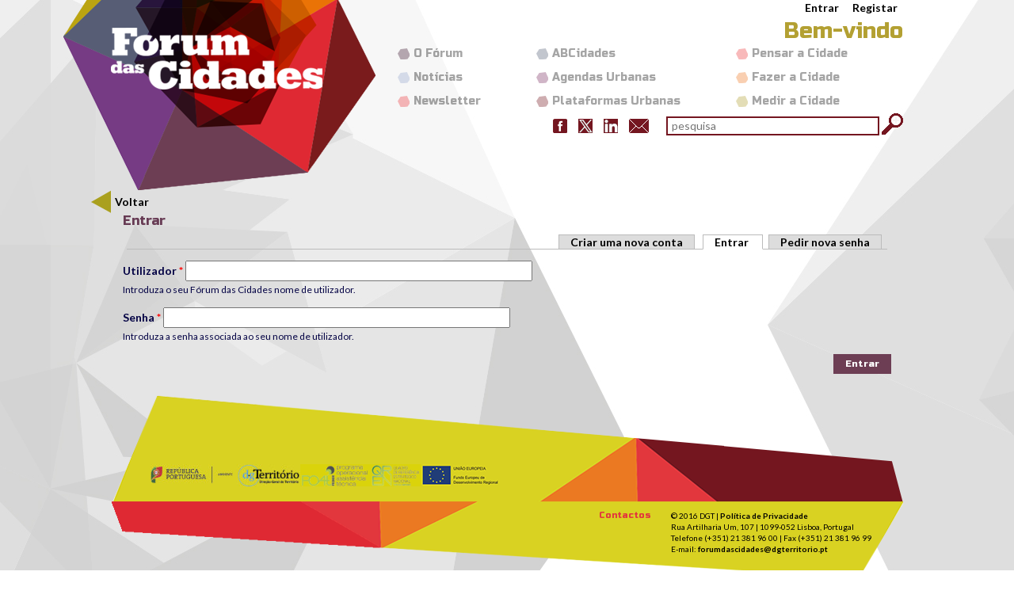

--- FILE ---
content_type: text/html; charset=utf-8
request_url: https://www.forumdascidades.pt/user/login?destination=node/849%23comment-form
body_size: 18784
content:
<!DOCTYPE html PUBLIC "-//W3C//DTD XHTML+RDFa 1.0//EN"
  "http://www.w3.org/MarkUp/DTD/xhtml-rdfa-1.dtd">
<html xmlns="http://www.w3.org/1999/xhtml" xml:lang="pt-pt" version="XHTML+RDFa 1.0" dir="ltr"
  xmlns:fb="http://ogp.me/ns/fb#"
  xmlns:og="http://ogp.me/ns#"
  xmlns:content="http://purl.org/rss/1.0/modules/content/"
  xmlns:dc="http://purl.org/dc/terms/"
  xmlns:foaf="http://xmlns.com/foaf/0.1/"
  xmlns:rdfs="http://www.w3.org/2000/01/rdf-schema#"
  xmlns:sioc="http://rdfs.org/sioc/ns#"
  xmlns:sioct="http://rdfs.org/sioc/types#"
  xmlns:skos="http://www.w3.org/2004/02/skos/core#"
  xmlns:xsd="http://www.w3.org/2001/XMLSchema#">

<head profile="http://www.w3.org/1999/xhtml/vocab">
<meta name="viewport" content="width=device-width, initial-scale=1.0, maximum-scale=1.0">
  <meta http-equiv="Content-Type" content="text/html; charset=utf-8" />
<link rel="shortcut icon" href="https://www.forumdascidades.pt/sites/default/files/icon.png" type="image/png" />
<meta name="generator" content="Drupal 7 (https://www.drupal.org)" />
<link rel="canonical" href="https://www.forumdascidades.pt/user/login" />
<link rel="shortlink" href="https://www.forumdascidades.pt/user/login" />
<meta property="og:site_name" content="Fórum das Cidades" />
<meta property="og:type" content="article" />
<meta property="og:url" content="https://www.forumdascidades.pt/user/login" />
<meta property="og:title" content="Entrar" />
<meta name="twitter:card" content="summary" />
<meta name="twitter:url" content="https://www.forumdascidades.pt/user/login" />
<meta name="twitter:title" content="Entrar" />
  <title>Entrar | Fórum das Cidades</title>
  <style type="text/css" media="all">
@import url("https://www.forumdascidades.pt/modules/system/system.base.css?sdhdlk");
@import url("https://www.forumdascidades.pt/modules/system/system.menus.css?sdhdlk");
@import url("https://www.forumdascidades.pt/modules/system/system.messages.css?sdhdlk");
@import url("https://www.forumdascidades.pt/modules/system/system.theme.css?sdhdlk");
</style>
<style type="text/css" media="all">
@import url("https://www.forumdascidades.pt/sites/all/modules/calendar/css/calendar_multiday.css?sdhdlk");
@import url("https://www.forumdascidades.pt/modules/comment/comment.css?sdhdlk");
@import url("https://www.forumdascidades.pt/sites/all/modules/date/date_repeat_field/date_repeat_field.css?sdhdlk");
@import url("https://www.forumdascidades.pt/modules/field/theme/field.css?sdhdlk");
@import url("https://www.forumdascidades.pt/modules/node/node.css?sdhdlk");
@import url("https://www.forumdascidades.pt/modules/search/search.css?sdhdlk");
@import url("https://www.forumdascidades.pt/modules/user/user.css?sdhdlk");
@import url("https://www.forumdascidades.pt/sites/all/modules/workflow/workflow_admin_ui/workflow_admin_ui.css?sdhdlk");
@import url("https://www.forumdascidades.pt/sites/all/modules/views/css/views.css?sdhdlk");
</style>
<style type="text/css" media="all">
@import url("https://www.forumdascidades.pt/sites/all/modules/ctools/css/ctools.css?sdhdlk");
@import url("https://www.forumdascidades.pt/sites/all/modules/facebookshare/facebookshare.css?sdhdlk");
@import url("https://www.forumdascidades.pt/sites/all/modules/panels/css/panels.css?sdhdlk");
@import url("https://www.forumdascidades.pt/sites/all/modules/rate/rate.css?sdhdlk");
@import url("https://www.forumdascidades.pt/sites/all/modules/tagclouds/tagclouds.css?sdhdlk");
@import url("https://www.forumdascidades.pt/sites/all/modules/social_media_links/social_media_links.css?sdhdlk");
@import url("https://www.forumdascidades.pt/sites/all/modules/addtoany/addtoany.css?sdhdlk");
</style>
<style type="text/css" media="all">
@import url("https://www.forumdascidades.pt/sites/all/themes/forum_cidades/css/bootstrap.min.css?sdhdlk");
@import url("https://www.forumdascidades.pt/sites/all/themes/forum_cidades/css/template.css?sdhdlk");
@import url("https://www.forumdascidades.pt/sites/all/themes/forum_cidades/css/cabecalho.css?sdhdlk");
@import url("https://www.forumdascidades.pt/sites/all/themes/forum_cidades/css/rodape.css?sdhdlk");
@import url("https://www.forumdascidades.pt/sites/all/themes/forum_cidades/css/modulos.css?sdhdlk");
@import url("https://www.forumdascidades.pt/sites/all/themes/forum_cidades/css/conteudo.css?sdhdlk");
</style>
  <script type="text/javascript" src="//code.jquery.com/jquery-1.7.2.min.js"></script>
<script type="text/javascript">
<!--//--><![CDATA[//><!--
window.jQuery || document.write("<script src='/sites/all/modules/jquery_update/replace/jquery/1.7/jquery.min.js'>\x3C/script>")
//--><!]]>
</script>
<script type="text/javascript" src="https://www.forumdascidades.pt/misc/jquery-extend-3.4.0.js?v=1.7.2"></script>
<script type="text/javascript" src="https://www.forumdascidades.pt/misc/jquery-html-prefilter-3.5.0-backport.js?v=1.7.2"></script>
<script type="text/javascript" src="https://www.forumdascidades.pt/misc/jquery.once.js?v=1.2"></script>
<script type="text/javascript" src="https://www.forumdascidades.pt/misc/drupal.js?sdhdlk"></script>
<script type="text/javascript" src="https://www.forumdascidades.pt/sites/all/modules/admin_menu/admin_devel/admin_devel.js?sdhdlk"></script>
<script type="text/javascript" src="https://www.forumdascidades.pt/sites/default/files/languages/pt-pt_dkFDF-_reXRG6DdBWJkrEXr7kIrb6uk1aPzICkGpPsg.js?sdhdlk"></script>
<script type="text/javascript" src="https://www.forumdascidades.pt/sites/all/modules/google_analytics/googleanalytics.js?sdhdlk"></script>
<script type="text/javascript">
<!--//--><![CDATA[//><!--
(function(i,s,o,g,r,a,m){i["GoogleAnalyticsObject"]=r;i[r]=i[r]||function(){(i[r].q=i[r].q||[]).push(arguments)},i[r].l=1*new Date();a=s.createElement(o),m=s.getElementsByTagName(o)[0];a.async=1;a.src=g;m.parentNode.insertBefore(a,m)})(window,document,"script","https://www.google-analytics.com/analytics.js","ga");ga("create", "UA-16651687-15", {"cookieDomain":"auto"});ga("set", "anonymizeIp", true);ga("send", "pageview");
//--><!]]>
</script>
<script type="text/javascript" src="https://www.forumdascidades.pt/sites/all/themes/forum_cidades/js/meu.js?sdhdlk"></script>
<script type="text/javascript">
<!--//--><![CDATA[//><!--
jQuery.extend(Drupal.settings, {"basePath":"\/","pathPrefix":"","ajaxPageState":{"theme":"forum_cidades","theme_token":"D2N0DDQ-5-u9UuHRpdpw6HygpsuSOhSxlSfmn184tWM","js":{"\/\/code.jquery.com\/jquery-1.7.2.min.js":1,"0":1,"misc\/jquery-extend-3.4.0.js":1,"misc\/jquery-html-prefilter-3.5.0-backport.js":1,"misc\/jquery.once.js":1,"misc\/drupal.js":1,"sites\/all\/modules\/admin_menu\/admin_devel\/admin_devel.js":1,"public:\/\/languages\/pt-pt_dkFDF-_reXRG6DdBWJkrEXr7kIrb6uk1aPzICkGpPsg.js":1,"sites\/all\/modules\/google_analytics\/googleanalytics.js":1,"1":1,"sites\/all\/themes\/forum_cidades\/js\/meu.js":1},"css":{"modules\/system\/system.base.css":1,"modules\/system\/system.menus.css":1,"modules\/system\/system.messages.css":1,"modules\/system\/system.theme.css":1,"sites\/all\/modules\/calendar\/css\/calendar_multiday.css":1,"modules\/comment\/comment.css":1,"sites\/all\/modules\/date\/date_repeat_field\/date_repeat_field.css":1,"modules\/field\/theme\/field.css":1,"modules\/node\/node.css":1,"modules\/search\/search.css":1,"modules\/user\/user.css":1,"sites\/all\/modules\/workflow\/workflow_admin_ui\/workflow_admin_ui.css":1,"sites\/all\/modules\/views\/css\/views.css":1,"sites\/all\/modules\/ctools\/css\/ctools.css":1,"sites\/all\/modules\/facebookshare\/facebookshare.css":1,"sites\/all\/modules\/panels\/css\/panels.css":1,"sites\/all\/modules\/rate\/rate.css":1,"sites\/all\/modules\/tagclouds\/tagclouds.css":1,"sites\/all\/modules\/social_media_links\/social_media_links.css":1,"sites\/all\/modules\/addtoany\/addtoany.css":1,"sites\/all\/themes\/forum_cidades\/css\/bootstrap.min.css":1,"sites\/all\/themes\/forum_cidades\/css\/template.css":1,"sites\/all\/themes\/forum_cidades\/css\/cabecalho.css":1,"sites\/all\/themes\/forum_cidades\/css\/rodape.css":1,"sites\/all\/themes\/forum_cidades\/css\/modulos.css":1,"sites\/all\/themes\/forum_cidades\/css\/conteudo.css":1}},"jcarousel":{"ajaxPath":"\/jcarousel\/ajax\/views"},"googleanalytics":{"trackOutbound":1,"trackMailto":1,"trackDownload":1,"trackDownloadExtensions":"7z|aac|arc|arj|asf|asx|avi|bin|csv|doc(x|m)?|dot(x|m)?|exe|flv|gif|gz|gzip|hqx|jar|jpe?g|js|mp(2|3|4|e?g)|mov(ie)?|msi|msp|pdf|phps|png|ppt(x|m)?|pot(x|m)?|pps(x|m)?|ppam|sld(x|m)?|thmx|qtm?|ra(m|r)?|sea|sit|tar|tgz|torrent|txt|wav|wma|wmv|wpd|xls(x|m|b)?|xlt(x|m)|xlam|xml|z|zip"},"urlIsAjaxTrusted":{"\/user\/login?destination=node\/849%23comment-form":true}});
//--><!]]>
</script>
  <script type="text/javascript">
	WebFontConfig = { google: { families: [ 'Lato:400,700,900,900italic,900:latin', 'Russo+One::latin'] }};
	(function() {
		var wf = document.createElement('script');
		wf.src = ('https:' == document.location.protocol ? 'https' : 'http') +
		'://ajax.googleapis.com/ajax/libs/webfont/1/webfont.js';
		wf.type = 'text/javascript';
		wf.async = 'true';
		var s = document.getElementsByTagName('script')[0];
		s.parentNode.insertBefore(wf, s);
	})(); 
  </script>
	<script>
	(function(ci){
	  var ef=window[ci]=function(){
		  return ef.q.push(arguments);
	  };
	  ef.q=[];ef.a={};
	})('ci360',{tenantId:'fdb3a8f47900016bf8b4d5a6'});
	</script>
	<script async data-efname='ci360' data-a='fdb3a8f47900016bf8b4d5a6' src='https://execution-ci360.ci36.dgterritorio.gov.pt/js/ot2.min.js' id='ob-script-async'></script>
  <!--[if lt IE 9]>
  <script src="https://oss.maxcdn.com/html5shiv/3.7.2/html5shiv.min.js"></script>
  <script src="https://oss.maxcdn.com/respond/1.4.2/respond.min.js"></script>
  <![endif]-->
</head>
<body class="html not-front not-logged-in no-sidebars page-user page-user-login" >
  <div id="skip-link">
    <a href="#main-content" class="element-invisible element-focusable">Passar para o conteúdo principal</a>
  </div>
    
  <div lang="pt-pt" id="page-wrapper"><div id="page">

	<div id="header" class="container-fluid cabecalho">
		<div class="container">
			<div class="navbar-header">
			
						  <a href="/" title="Início" rel="home" id="logo" target="_self" class="navbar-brand">
				<img src="https://www.forumdascidades.pt/sites/default/files/logotipo.png" alt="Início" />
			  </a>
						
							<h2 class="element-invisible">Menu secundário</h2><ul id="secondary-menu" class="links inline clearfix"><li class="menu-353 active-trail first active"><a href="/user/login" title="" class="active-trail active">Entrar</a></li>
<li class="menu-354 last"><a href="/user/register" title="">Registar</a></li>
</ul>						
						  <div id="navigation" class="navbar-toggle-container">
				<a onclick="location.href='/'" class="btn btn-inicio" role="button" target="_self">Home</a>
				<button type="button" class="navbar-toggle collapsed" onClick="showMenu();"> <span class="sr-only">Alterar navega��o</span> <span class="icon-bar"></span> <span class="icon-bar"></span> <span class="icon-bar"></span> </button>
			  </div> <!-- /.section, /#navigation -->

			  <div id="menu-geral" class="collapse navbar-collapse">
				<p class="titulo">Bem-vindo</p>
				<ul class='nav navbar-nav' role='tablist'>
<li class='menu_1 '><a href="/pensar">Pensar a Cidade</a></li><li class='menu_2 '><a href="/fazer">Fazer a Cidade</a></li><li class='menu_3 '><a href="/medir">Medir a Cidade</a></li></ul>
<ul class='nav navbar-nav' role='tablist'>
<li class='menu_4 '><a href="/abcidades" title="">ABCidades</a></li><li class='menu_5 '><a href="/agendas">Agendas Urbanas</a></li><li class='menu_6 '><a href="/plataformas">Plataformas Urbanas</a></li></ul>
<ul class='nav navbar-nav' role='tablist'>
<li class='menu_7 '><a href="/forum" title="">O Fórum</a></li><li class='menu_8 '><a href="/noticias" title="">Notícias</a></li><li class='menu_9 '><a href="https://dgterritorio.us11.list-manage.com/subscribe?u=8ed4f3c4ea6e914ad9b705cb9&amp;id=42ee0b2c7b" target="_blank">Newsletter</a></li></ul>
			  </div> <!-- /.section, /#navigation -->
			
			  <div class="region region-header">
    <div id="block-social-media-links-social-media-links" class="block block-social-media-links">

    
  <div class="content">
    <ul class="social-media-links platforms inline horizontal"><li  class="facebook first"><a href="https://www.facebook.com/forumdascidades" target="_blank" title="Facebook"><img src="https://www.forumdascidades.pt/sites/all/modules/social_media_links/libraries/elegantthemes/PNG/facebook.png" alt="Facebook icon" /></a></li><li  class="twitter"><a href="http://www.twitter.com/forumdascidades" target="_blank" title="Twitter"><img src="https://www.forumdascidades.pt/sites/all/modules/social_media_links/libraries/elegantthemes/PNG/twitter.png" alt="Twitter icon" /></a></li><li  class="linkedin"><a href="http://www.linkedin.com/company/forum-das-cidades" target="_blank" title="LinkedIn"><img src="https://www.forumdascidades.pt/sites/all/modules/social_media_links/libraries/elegantthemes/PNG/linkedin.png" alt="LinkedIn icon" /></a></li><li  class="email last"><a href="mailto:forumdascidades@dgterritorio.pt" target="_blank" title="E-Mail"><img src="https://www.forumdascidades.pt/sites/all/modules/social_media_links/libraries/elegantthemes/PNG/email.png" alt="E-Mail icon" /></a></li></ul>  </div>
</div>
<div id="block-search-form" class="block block-search">

    
  <div class="content">
    <form onsubmit="if(this.search_block_form.value==&#039;pesquisar&#039;){ alert(&#039;Por favor introduza uma pesquisa&#039;); return false; }" class="formulario pesquisa" action="/user/login?destination=node/849%23comment-form" method="post" id="search-block-form" accept-charset="UTF-8"><div><div class="container-inline">
      <h2 class="element-invisible">Formulário de pesquisa</h2>
    <div class="form-item form-type-textfield form-item-search-block-form">
  <label class="element-invisible" for="edit-search-block-form--2">pesquisar </label>
 <input title="Introduza os termos pelos quais pretende pesquisar." placeholder="pesquisa" type="text" id="edit-search-block-form--2" name="search_block_form" value="" size="35" maxlength="128" class="form-text" />
</div>
<div class="form-actions form-wrapper" id="edit-actions--2"><input type="image" id="edit-submit--2" name="submit" src="/sites/all/themes/forum_cidades/images/bt_search.gif" class="form-submit" /></div><input type="hidden" name="form_build_id" value="form-frBgtuSca9M9k8TScqLOUWAsYCSTKeWML3HadDuGtzM" />
<input type="hidden" name="form_id" value="search_block_form" />
</div>
</div></form>  </div>
</div>
  </div>
			</div>
		</div>
	</div> <!-- /.section, /#header -->

    	<div id="highlighted">  <div class="region region-highlighted">
    <div id="block-block-4" class="block block-block">

    
  <div class="content">
    <p><a class="voltar" href="javascript:window.history.go(-1)">Voltar</a></p>
  </div>
</div>
  </div>
</div>	    <div id="main-wrapper" class="container-fluid"><div id="main" class="container standard">
      <div id="content" class="column"><div class="section">
                <a id="main-content"></a>
                <h2 class="title" id="page-title">Entrar</h1>                <div class="tabs"><h2 class="element-invisible">Separadores primários</h2><ul class="tabs primary"><li><a href="/user/register">Criar uma nova conta</a></li>
<li class="active"><a href="/user" class="active">Entrar<span class="element-invisible">(separador ativo)</span> </a></li>
<li><a href="/user/password">Pedir nova senha</a></li>
</ul></div>                          <div class="region region-content">
    <div id="block-system-main" class="block block-system">

    
  <div class="content">
    <form action="/user/login?destination=node/849%23comment-form" method="post" id="user-login" accept-charset="UTF-8"><div><div class="form-item form-type-textfield form-item-name">
  <label for="edit-name">Utilizador <span class="form-required" title="Este campo é obrigatório.">*</span></label>
 <input type="text" id="edit-name" name="name" value="" size="60" maxlength="60" class="form-text required" />
<div class="description">Introduza o seu Fórum das Cidades nome de utilizador.</div>
</div>
<div class="form-item form-type-password form-item-pass">
  <label for="edit-pass">Senha <span class="form-required" title="Este campo é obrigatório.">*</span></label>
 <input type="password" id="edit-pass" name="pass" size="60" maxlength="128" class="form-text required" />
<div class="description">Introduza a senha associada ao seu nome de utilizador.</div>
</div>
<input type="hidden" name="form_build_id" value="form-qPAQ8Ux0_THmHpEObi_Z2d7WXQB54RTvh72YI9THaMc" />
<input type="hidden" name="form_id" value="user_login" />
<div class="form-actions form-wrapper" id="edit-actions"><input type="submit" id="edit-submit" name="op" value="Entrar" class="form-submit" /></div></div></form>  </div>
</div>
  </div>
              </div></div> <!-- /.section, /#content -->

    </div></div> <!-- /#main, /#main-wrapper -->

    <div id="footer" class=" standard"><div class="section">
        <div class="region region-footer">
    <div id="block-block-1" class="block block-block">

    
  <div class="content">
    <div class="container rodape"><div class="row"><div class="col-md-12"><p class="logotipos"><a href="http://www.portugal.gov.pt/pt/ministerios/mamb.aspx" target="_blank" title=""><img alt="" src="/sites/all/themes/forum_cidades/images/rodape_ministerio-ambiente.jpg" title="" /></a><a href="http://www.dgterritorio.pt/" target="_blank" title=""><img alt="" src="/sites/all/themes/forum_cidades/images/rodape_dgterritorio.jpg" title="" /></a><a href="http://www.poatfeder.ifdr.pt/" target="_blank" title=""><img alt="" src="/sites/all/themes/forum_cidades/images/rodape_poat.gif" title="" /></a><a href="http://www.qren.pt/np4/home" target="_blank" title=""><img alt="" src="/sites/all/themes/forum_cidades/images/rodape_qren.gif" title="" /></a><a href="http://europa.eu/index_pt.htm" target="_blank" title=""><img alt="" src="/sites/all/themes/forum_cidades/images/rodape_uniao-europeia.gif" title="" /></a></p></div><div class="col-xs-5 col-xs-offset-7 contactos"><div class="col-xs-4"><div class="titulo">Contactos</div></div><div class="col-xs-8"><div class="texto_contactos">© 2016 DGT | <a href="http://www.dgterritorio.pt/condicoes_de_utilizacao/">Política de Privacidade</a><br />Rua Artilharia Um, 107 | 1099-052 Lisboa, Portugal<br />Telefone (+351) 21 381 96 00 | Fax (+351) 21 381 96 99<br />E-mail: <a href="mailto:forumdascidades@dgterritorio.pt">forumdascidades@dgterritorio.pt</a></div><div class="texto_contactos"> </div><div class="texto_contactos"> </div></div></div></div></div><p> </p>  </div>
</div>
  </div>
    </div></div> <!-- /.section, /#footer -->

  </div></div> <!-- /#page, /#page-wrapper -->
    
  <!-- <script src="https://ajax.googleapis.com/ajax/libs/jquery/1.11.1/jquery.min.js"></script>-->
  <!--<script src="js/meu.js"></script>-->
</body>
</html>

--- FILE ---
content_type: text/css
request_url: https://www.forumdascidades.pt/sites/all/modules/social_media_links/social_media_links.css?sdhdlk
body_size: 407
content:
.block-social-media-links ul.platforms,
.pane-social-media-link-widget ul.platforms {
  padding-left: 0;
}

.block-social-media-links .horizontal li,
.pane-social-media-link-widget .horizontal li {
  display: inline-block;
  text-align: center;
  margin: 5px 0px 0px 0px;
  /*padding: .2em .35em;*/
}

.block-social-media-links .vertical li,
.pane-social-media-link-widget .vertical li {
  list-style-type: none;
  margin: 0 0 .5em 0
}

.block-social-media-links .vertical li a img,
.pane-social-media-link-widget .vertical li a img {
  vertical-align: middle;
  margin-right: .5em;
}


--- FILE ---
content_type: text/css
request_url: https://www.forumdascidades.pt/sites/all/themes/forum_cidades/css/rodape.css?sdhdlk
body_size: 993
content:
/*RODAPE*/
.rodape img {
	vertical-align: top;
}
.rodape {
	/*background-color: #ec7923;*/
	margin-bottom: 150px;
	padding: 0px;
	position: relative;
	margin-top: -150px;
	min-height: 150px;
	z-index: 10;
}
.rodape:after {
	content: '';
	width: 100%;
	height: 232px;
	display: block;
	background-image: url(../images/bg_rodape.png);
	background-repeat: no-repeat;
	background-position: left top;
	background-size: cover;
	position: absolute;
	bottom: -95px;
}
.standard .rodape .logotipos {
	margin-top: 10%;
}
.laranja .rodape .logotipos {
	margin-top: 6%;
}
.rodape .logotipos {
	margin-left: 5%;
	word-spacing: 10px;
	position: relative;
	z-index: 10;
}
@media all and (max-width:992px) {
	.laranja .rodape .logotipos, .rodape .logotipos {
		margin-top: 13%;
	}
}
@media all and (max-width:768px) {
	.rodape .row {
		margin: 0px;
	}
	.laranja .rodape .logotipos, .rodape .logotipos {
		margin-top: 13%;
		margin-left: 9%;
		line-height: 40px;
	}
}
@media all and (max-width:480px) {
	.rodape .logotipos {
		margin-top: 17%;
	}
}
@media all and (max-width:360px) {
	.rodape .logotipos {
		margin-top: 22%;
	}
}

--- FILE ---
content_type: text/css
request_url: https://www.forumdascidades.pt/sites/all/themes/forum_cidades/css/conteudo.css?sdhdlk
body_size: 15898
content:
.webform-component label {
	min-width: 65px;
}

#newsletter_block { display:none; }
.mailchimp-signup-subscribe-form label { display:block; }
.inline { display:inline-flex; }
.item-list ul { list-style:none; }
.item-list ul li { margin-left:0px; }

.panel-2col .panel-col-first,.panel-2col-stacked .panel-col-first { width:70%; }
.panel-2col .panel-col-first { padding:0px 15px 0px 0px; }
.panel-2col .panel-col-last,.panel-2col-stacked .panel-col-last { width:30%; padding:0px; }
.panel-2col .panel-col-first .inside,.panel-2col .panel-col-last .inside,.panel-2col-stacked .panel-col-first .inside,.panel-2col-stacked .panel-col-last .inside { margin:0px; }
.panel-2col .panel-col-last .inside,.panel-2col-stacked .panel-col-last .inside { padding-top:40px; }
.panel-pane { padding:0px 15px 15px 15px; }
.panel-pane.no_separator { padding:0px 15px; }
.panel-pane.white { background-color:#FFF; }

.form-actions { padding-bottom: 1em; margin-bottom: 0px; text-align:right; }
input[type="button"], input[type="reset"], input[type="submit"] { font-family: "Russo One",sans-serif; font-weight: normal; text-transform: none; font-size: 12px; background-color: #6D3E54; padding: 4px 15px; color: #fff; border: 0px; margin-left: 5px; }
.confirmation a { border: 1px solid #6D3E54; margin-left: 10px; }

.tit_grande .pane-title {  margin: 0px; min-height: 120px; background-color: transparent; background-image: url("../images/bg_pane_title.png"); background-repeat: no-repeat; background-position: center top; color: #FFF; font-size: 20px; text-align: center; padding-top: 30px; }
.tit_pequeno .pane-title { width: 100%; height: 120px; background-image: url("../images/icon_simbolo.png"); background-position: center center; background-repeat: no-repeat; font-family: "Russo One",sans-serif; font-weight: normal; font-size: 20px; line-height: 20px; color: #FFF; padding-top: 50px; text-align: center; margin-bottom: 15px; }
.titulo { padding-bottom: 5px; font-family: "Russo One",sans-serif; font-weight: normal; font-size: 15px; line-height: 18px; text-transform: none; padding-top: 5px; }
.views-exposed-form { clear:both; }

#abcidades h2 { color:#535E74; }
#agendas h2 { color:#7B2F61; }
#plataformas h2 { color:#741620; }
#pensar h2 { color:#EC383C; }
#fazer h2 { color:#EE7922; }
#medir h2 { color:#B2A132; }
#noticias h2 { color:#94A7CE; }

/*     NODE     */
#conteudos.panel-2col .panel-col-first .panel-pane,#forum.panel-2col .panel-col-first .panel-pane { background-color:#FFF; }
.field,.views-field { padding-bottom: 1em; }
.field-label { font-weight: bold; padding-right:5px; }
.field-name-title h2,.views-field-title h2  { font-family:"Russo One",sans-serif; font-weight:normal; color:#673B54; margin-top:0px; font-size:20px; }
.field-name-field-subtitulo,.views-field-field-subtitulo { font-style:italic; }
#conteudos .field-name-field-subtitulo,#conteudos .views-field-field-subtitulo,#forum .field-name-field-subtitulo,#forum .views-field-field-subtitulo { display: table-cell; }
.field-name-field-imagem,.views-field-field-imagem { margin-left:-15px; margin-right:-15px; }
#conteudos .field-name-field-imagem,#conteudos .views-field-field-imagem,#forum .field-name-field-imagem,#forum .views-field-field-imagem  { width: 50%; display: table-cell; margin-left:0px; margin-right:0px; padding-right:15px; }
.field-name-field-imagem img,.views-field-field-imagem img { width:100%; height:auto; }
.views-field-changed { opacity:0.5; }
.pane-node-links { padding: 30px 15px; }
.linha_acima { border-top: 2px solid #F1F1F1; margin-right:-15px; margin-left:-15px; padding-right:15px; padding-left:15px; padding-top:10px; }
.comment_logo { background:transparent url("../images/num_comentarios.gif") no-repeat scroll left top; height:22px; padding-left:25px; font-size:11px; float:left; }
.comment_counter { background: #FFF none repeat scroll 0% 0%; border: 1px solid #9197A3; border-radius: 2px; color: #4E5665; display: inline-block; font-size: 11px; height: auto; line-height: 18px; margin-left: 6px; min-width: 15px; padding: 0px 7px; text-align: center; white-space: nowrap; }
.pane-flag-link .pane-content { background:transparent url("../images/marcar.png") no-repeat scroll 2px top; padding-left:30px; height:30px; }
/*     NODE     */

/*     COMMENTS     */
#edit-comment-body label { display:none; }
#comments .comment  { margin-top:0px; }
#comments .user-picture {width:6%; float: left; padding:5px 5px 0px 0px; }
#comments .user-picture img { width:100%; height:auto; }
#comments h1,#comments h2,.comment h1,.comment h2 { padding-top: 10px; font-size: 14px; }
#comments .ligacoes,.comment .ligacoes { text-align: right; border-top: 1px solid #6D3E54; }
#comments .ligacoes li:last,.comment .ligacoes li:last { margin-bottom: 15px; }
#comments .ligacoes ul,.comment .ligacoes ul { background-color: #FFF; padding-top: 5px; }
#comments .ligacoes a,.comment .ligacoes a { font-family: "Russo One",sans-serif; font-weight: normal; text-transform: none; font-size: 12px; background-color: #6D3E54; margin-top: -1px; margin-bottom: 0px; padding: 4px 15px; color: #fff; }
.ligacoes a.active {	color: #fff; }
.coment_author,.coment_date { font-size: 10px; color: #251727; font-weight: normal; line-height: normal; font-style: italic; }
/*     COMMENTS     */

/*     AGENDA     */
.date-nav-wrapper { background-color: #94A7CE; }
.calendar-calendar { padding: 20px; background-color: #94A7CE; }
.view .date-nav-wrapper .date-nav { margin: 0px; padding: 0px; }
.view .date-nav-wrapper .date-next { background-color: transparent; }
.view .date-nav-wrapper .date-prev { background-color: transparent; left: 0px; right: auto; }
.date-nav-wrapper { padding-top:10px; }
.date-nav-wrapper .pager { padding:0px; }
.view .date-nav-wrapper .date-heading h3 { font-size: 20px; color: #FFF; font-weight: bold; }
.calendar-calendar th,.calendar-calendar td { height: 30px; width: 40px; font-size: 11px; font-weight: 900; color: #333; text-align: center; background-color: #CCC; background-image: url("../images/sprite_agenda.png"); background-repeat: no-repeat; background-position: left top; vertical-align: middle; cursor: pointer; }
.calendar-calendar .mini td { border: 1px solid #CCC; }
.calendar-calendar table.mini td.empty { border: 1px solid #CCC; background-color: #EEE; }
.calendar-calendar tr { margin: 0px; padding: 0px; border: 1px solid #CCC; }
.calendar-calendar th.days { font-style: italic; font-size: 13px; color: #747474; text-shadow: 1px 1px #FFF; background-color: #CCC; }
table td.mini a { font-weight: 900; }
table .mini-day-on a { text-decoration: none; }
.calendar-calendar .has-events { background-position: right top; }
.calendar-calendar .today.has-no-events { background-position: left bottom; }
.calendar-calendar .today.has-events { background-position: right bottom; }
.calendar-calendar .has-no-events:hover { background-position: left -30px; }
.calendar-calendar .has-events:hover { background-position: right -30px; }
.eventos h3 { font-family:"Lato",sans-serif; font-weight:normal; font-size:14px; }
.lista-eventos { list-style:none; padding-left:10px; }
.lista-eventos a { font-style:italic; color:#EE7922; }
/*     AGENDA     */

/*     REGISTRATION     */
.views-table { width: 100%; }
.views-table tr th { padding: 0px 5px; }
.views-table tr td { padding: 0px 5px; }
/*.field-type-registration { background-color: #FFF; margin-left: -15px; margin-right: -15px; padding: 15px; padding-bottom: 0px; border-top: 5px solid #673B54; }*/
.field-type-registration .field-label{ padding-top: 10px; font-size: 14px; font-family: "Russo One",sans-serif; font-weight: normal; color: #673B54; }
#registration-form #edit-cancel { display: none; }
/*     REGISTRATION     */

/*     FORUM     */
#mymodule-ajax-image { position: relative; float: right; width: 50%; }
#mymodule-ajax-image img { width: 100%; height: auto; }
#navegacao { background-color: #EDE2E8; }
#navegacao .c-imagem { width: 90px; height: auto; margin: 0px 10px; float: left; }
#navegacao .views-row :after { content: ""; clear: both; display: block; }
#ligacoes-interesse { /*background-color: #FFF;*/ padding-top: 10px; padding-bottom: 10px; }
/*#ligacoes-interesse .pane-content { padding-left: 15px; padding-right: 15px; }*/
#ligacoes-interesse ul { padding-left: 0px; }
#ligacoes-interesse li { /*border-top: 1px solid #D3B7C6; border-bottom: 1px solid #D3B7C6;*/ margin-top: -1px; padding-top: 15px; padding-bottom: 15px; display: block; list-style-type: none; text-align: center; }
/*     FORUM     */

/*     LISTA RESULTADOS     */
.view-resultados { margin-right:-15px; margin-left:-15px; }
.view-resultados .views-field-field-imagem { margin-left:0px; margin-right:0px; }
.lista-resultados ul { padding:0px; width:49%; }
.lista-resultados .resultados { padding:0px; width:100%; }
.lista-resultados .resultados1, .lista-resultados .resultados2  { float:left; }
.lista-resultados .resultados1 li { margin-right:10px; }
.lista-resultados .resultados2 li { margin-left:10px; }
.lista-resultados .resultados li,.lista-resultados .resultados1 li,.lista-resultados .resultados2 li { list-style:none; background-color:#FFF; padding:15px; margin-bottom:20px; }
.lista-resultados .field-name-field-subtitulo, .lista-resultados .views-field-field-subtitulo { font-style:normal; }
.resultados .field-name-field-imagem, .resultados .views-field-field-imagem { width:30%; float:left; /*position:relative; top:-15px; left:-15px;*/ padding-bottom:0px; padding-right:15px; }
.resultados .views-field-created { font-size:10px; font-style:italic; }
.resultados li { overflow: auto; }
/*     LISTA RESULTADOS     */

/*     DESTAUES     */
.panel-col-top .panel-pane { padding:0px; }
.jcarousel-container { overflow:hidden; }
.jcarousel li { padding:15px; height:300px; overflow:hidden; }
.jcarousel-container .views-field-field-imagem { width:40%; padding:0px; margin:-15px 15px -15px -15px; float:left; text-align:center; height:300px; overflow:hidden; background-color:#FFF; position:relative; }
.jcarousel-container .views-field-field-imagem .field-content { position: absolute; top: 50%; transform: translate(0px, -50%); width: 100%; height: auto; }
.jcarousel-prev,.jcarousel-next { display:none; }
.jcarousel-navigation { position: absolute; margin:0px; bottom:15px; right:15px; z-index: 100; }
.jcarousel-navigation li { display:inline-block; margin:5px; }
.jcarousel-navigation li a { display:inline-block; width:15px; height:15px; border:2px solid #000; border-radius:7px; -webkit-border-radius: 7px;	-moz-border-radius: 7px; background-color:#FFF; }
.jcarousel-navigation li.active a { background-color:#B2A132; }
.jcarousel-navigation li a span { display:none; }
.jcarousel-container .titulo-destaque { color: #D9D324; font-weight:bold; }
.jcarousel-container .views-field-title a { color: #FFF; font-size:20px; }
.jcarousel-container .views-field { color:#FFF; }
.destaque-agendas { background-color:#7B2F61; }
.destaque-plataformas { background-color:#741620; }
.destaque-abcidades { background-color:#535E74; }
.destaque-abcidades .jcarousel-container .views-field-field-imagem { background:#535E74 url("../images/abc_image.gif") no-repeat center center; }
.destaque-pensar { background-color:#EC383C; }
.destaque-fazer { background-color:#EE7922 ; }
.destaque-medir { background-color:#B2A132 ; }
.destaque-medir .jcarousel-navigation li.active a { background-color:#777; }
.destaque-medir .jcarousel-container .titulo-destaque { color: #777; }
.destaque-noticias { background-color:#94A7CE ; }
.destaque-noticias .jcarousel-navigation li.active a { background-color:#EE7922; }
.destaque-noticias .jcarousel-container .titulo-destaque { color: #EE7922; }
/*     DESTAUES     */

/*     SUBMENU     */
.submenu ul { text-align:right; }
.submenu ul li { list-style:none; display:inline-block; margin:0 5px; }
.submenu ul li a { background-color:#D9D324; padding:5px 15px; color:#777; font-weight:normal; }
.submenu ul li a.active { color:#FFF; }
.submenu ul.agendas li a.active,.submenu ul.agendas li a:hover { background-color:#7B2F61; }
.submenu ul.plataformas li a.active,.submenu ul.plataformas li a:hover { background-color:#741620; }
.submenu ul.pensar li a.active,.submenu ul.pensar li a:hover { background-color:#EC383C; }
.submenu ul.pensar { text-align:center; }
.submenu ul.pensar li { margin:0 15px; }
.submenu ul.pensar li a { padding:5px 30px; }
.submenu ul.fazer li a.active,.submenu ul.fazer li a:hover { background-color:#EE7922; }
.submenu ul.medir li a.active,.submenu ul.medir li a:hover { background-color:#B2A132; }
.submenu ul.menu li { font-family: "Russo One",sans-serif; font-weight: normal; font-size: 15px; line-height: 18px; text-transform: none; display:inline-flex; padding:0px; }
.submenu ul.menu li a { background-color:#EE7922; padding:5px 15px; color:#777; font-weight:normal; }
.submenu ul.menu li a.active,.submenu ul.menu li a:hover { background-color:#94A7CE; font-size:15px; color:#FFF; }
.submenu.fazer ul.menu li a { background-color:#D9D324; color:#777; }
.submenu.fazer ul.menu li a.active,.submenu ul.menu li a:hover { background-color:#EE7922; color:#FFF; }
/*     SUBMENU     */

/*     NOT�CIAS     */
#noticias .panel-col-first { width:60%; }
#noticias .panel-col-last { width:40%; }
/*     NOT�CIAS     */

/*     PESQUISA FAZER     */
#fazer-pesquisa.panel-2col-stacked .panel-col-first { width:30%; }
#fazer-pesquisa.panel-2col-stacked .panel-col-last { width:70%; }
#fazer-pesquisa.panel-2col-stacked .panel-col-first .inside { padding-top:40px; }
#fazer-pesquisa.panel-2col-stacked .panel-col-last .inside { padding-top:0px; }
#page_highlight #block-views-exp-conteudos-pesquisa-fazer { background-color:#EE7922 ; }
#page_highlight #block-views-exp-conteudos-pesquisa-fazer h2 { color: #D9D324; padding-top: 35px; padding-left: 100px; margin-bottom: 1px; }
#page_highlight #views-exposed-form-conteudos-pesquisa-fazer .views-exposed-widgets { margin-bottom:0px; padding-bottom:0.5em; }
#page_highlight #views-exposed-form-conteudos-pesquisa-fazer .views-exposed-widgets .views-widget-per-page { display:none; }
#page_highlight #views-exposed-form-conteudos-pesquisa-fazer .views-exposed-widgets { width:60%; margin-left:auto; margin-right:auto; }
#page_highlight #views-exposed-form-conteudos-pesquisa-fazer .views-exposed-widget { float:none; color:#333; }
#page_highlight #views-exposed-form-conteudos-pesquisa-fazer .views-exposed-widget label { float:left; width:20%; text-align:right; padding-right:10px; }
#page_highlight #views-exposed-form-conteudos-pesquisa-fazer .views-exposed-widget input { width:80%; }
#fazer-pesquisa .views-exposed-form { padding-left:30%; }
#fazer-pesquisa .views-exposed-widgets .views-widget-filter-field_regi_o_nuts_iii_municipio_tid, #fazer-pesquisa .views-exposed-widgets .views-widget-filter-field_tema_tid, #fazer-pesquisa .views-exposed-widgets .views-widget-filter-tid, #fazer-pesquisa .views-exposed-widgets .views-widget-filter-tid_1 { display:none; }
/*     PESQUISA FAZER     */

.tagclouds.level3 { color:#B2A132; font-size: 1em; }
.tagclouds { line-height:20px; }
.tagclouds.level1 { color:#555; font-size: 0.8em; }
.tagclouds.level2 { color:#333; font-size: 0.9em; }

.views-field-field-fonte { font-size:12px; }
.views-field-field-fonte a { color: #020143; }

@media (min-width:1024px) {
}
@media (max-width:992px){
}
@media (max-width:768px){
	.panel-2col .panel-col-first,
	.panel-2col .panel-col-last { width: 100%; }
	.panel-2col-stacked .panel-col-first,
	.panel-2col-stacked .panel-col-last { width: 100%; }
	#fazer-pesquisa.panel-2col-stacked .panel-col-first,
	#fazer-pesquisa.panel-2col-stacked .panel-col-last { width:100%; }
}
@media (max-width:640px){
	.lista-resultados ul { width:100%; }
}
@media (max-width:480px){
	.lista-resultados ul { padding:0px; width:100%; }
	.lista-resultados .resultados1 li { margin-right:0px; }
}

--- FILE ---
content_type: application/javascript
request_url: https://www.forumdascidades.pt/sites/all/themes/forum_cidades/js/meu.js?sdhdlk
body_size: 415
content:
function showMenu(){
	/*$("#menu-geral").toggleClass("collapse collapsed");*/
	if (document.getElementById("menu-geral").className == "collapse navbar-collapse"){
		document.getElementById("menu-geral").className = "collapsed navbar-collapse";
	} else {
		document.getElementById("menu-geral").className = "collapse navbar-collapse";
	}
}

function showNewsletterForm(obj){
	var news_block = document.getElementById(obj);
	if ( news_block.style.display != 'none' && news_block.style.display != '' ) {
		news_block.style.display = 'none';
	}
	else {
		news_block.style.display = 'block';
	}
}